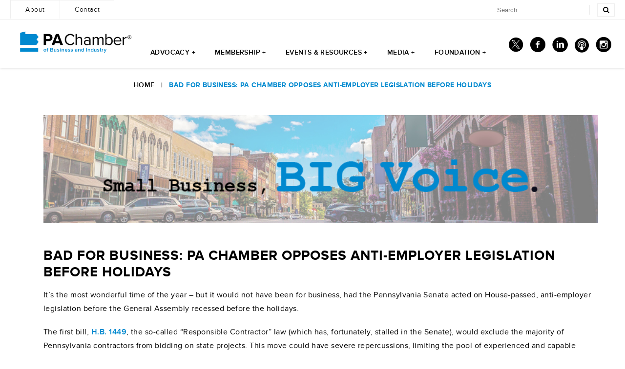

--- FILE ---
content_type: text/html; charset=UTF-8
request_url: https://www.pachamber.org/media/13078/bad_for_business_pa_chamber_opposes_anti_employer_legislation_before_holidays/
body_size: 11196
content:
<!doctype html>
<html lang="en-US">
<head>
	<meta charset="utf-8">
	<meta name="viewport" content="width=device-width, initial-scale=1">
	<link rel="profile" href="https://gmpg.org/xfn/11">

	<meta name='robots' content='index, follow, max-image-preview:large, max-snippet:-1, max-video-preview:-1' />

	<!-- This site is optimized with the Yoast SEO plugin v20.2.1 - https://yoast.com/wordpress/plugins/seo/ -->
	<title>Bad for Business: PA Chamber Opposes Anti-Employer Legislation Before Holidays - PA Chamber</title>
	<link rel="canonical" href="https://www.pachamber.org/media/13078/bad_for_business_pa_chamber_opposes_anti_employer_legislation_before_holidays/" />
	<meta property="og:locale" content="en_US" />
	<meta property="og:type" content="article" />
	<meta property="og:title" content="Bad for Business: PA Chamber Opposes Anti-Employer Legislation Before Holidays - PA Chamber" />
	<meta property="og:description" content="It’s the most wonderful time of the year – but it would not have been for business, had the Pennsylvania Senate acted on House-passed, anti-employer legislation before the General Assembly recessed before the holidays. The first bill, H.B. 1449, the so-called &#8220;Responsible Contractor&#8221; law (which has, fortunately, stalled in the Senate), would exclude the majority [&hellip;]" />
	<meta property="og:url" content="https://www.pachamber.org/media/13078/bad_for_business_pa_chamber_opposes_anti_employer_legislation_before_holidays/" />
	<meta property="og:site_name" content="PA Chamber" />
	<meta name="twitter:card" content="summary_large_image" />
	<meta name="twitter:label1" content="Est. reading time" />
	<meta name="twitter:data1" content="2 minutes" />
	<script type="application/ld+json" class="yoast-schema-graph">{"@context":"https://schema.org","@graph":[{"@type":"WebPage","@id":"https://www.pachamber.org/media/13078/bad_for_business_pa_chamber_opposes_anti_employer_legislation_before_holidays/","url":"https://www.pachamber.org/media/13078/bad_for_business_pa_chamber_opposes_anti_employer_legislation_before_holidays/","name":"Bad for Business: PA Chamber Opposes Anti-Employer Legislation Before Holidays - PA Chamber","isPartOf":{"@id":"https://www.pachamber.org/#website"},"datePublished":"2023-12-19T15:37:12+00:00","dateModified":"2023-12-19T15:37:12+00:00","breadcrumb":{"@id":"https://www.pachamber.org/media/13078/bad_for_business_pa_chamber_opposes_anti_employer_legislation_before_holidays/#breadcrumb"},"inLanguage":"en-US","potentialAction":[{"@type":"ReadAction","target":["https://www.pachamber.org/media/13078/bad_for_business_pa_chamber_opposes_anti_employer_legislation_before_holidays/"]}]},{"@type":"BreadcrumbList","@id":"https://www.pachamber.org/media/13078/bad_for_business_pa_chamber_opposes_anti_employer_legislation_before_holidays/#breadcrumb","itemListElement":[{"@type":"ListItem","position":1,"name":"Home","item":"https://www.pachamber.org/"},{"@type":"ListItem","position":2,"name":"Bad for Business: PA Chamber Opposes Anti-Employer Legislation Before Holidays"}]},{"@type":"WebSite","@id":"https://www.pachamber.org/#website","url":"https://www.pachamber.org/","name":"PA Chamber","description":"","potentialAction":[{"@type":"SearchAction","target":{"@type":"EntryPoint","urlTemplate":"https://www.pachamber.org/?s={search_term_string}"},"query-input":"required name=search_term_string"}],"inLanguage":"en-US"}]}</script>
	<!-- / Yoast SEO plugin. -->


<link rel="alternate" type="application/rss+xml" title="PA Chamber &raquo; Feed" href="https://www.pachamber.org/feed/" />
<link rel="alternate" type="application/rss+xml" title="PA Chamber &raquo; Comments Feed" href="https://www.pachamber.org/comments/feed/" />
<link rel="alternate" title="oEmbed (JSON)" type="application/json+oembed" href="https://www.pachamber.org/wp-json/oembed/1.0/embed?url=https%3A%2F%2Fwww.pachamber.org%2Fmedia%2F13078%2Fbad_for_business_pa_chamber_opposes_anti_employer_legislation_before_holidays%2F" />
<link rel="alternate" title="oEmbed (XML)" type="text/xml+oembed" href="https://www.pachamber.org/wp-json/oembed/1.0/embed?url=https%3A%2F%2Fwww.pachamber.org%2Fmedia%2F13078%2Fbad_for_business_pa_chamber_opposes_anti_employer_legislation_before_holidays%2F&#038;format=xml" />
<style id='wp-img-auto-sizes-contain-inline-css'>
img:is([sizes=auto i],[sizes^="auto," i]){contain-intrinsic-size:3000px 1500px}
/*# sourceURL=wp-img-auto-sizes-contain-inline-css */
</style>
<style id='wp-emoji-styles-inline-css'>

	img.wp-smiley, img.emoji {
		display: inline !important;
		border: none !important;
		box-shadow: none !important;
		height: 1em !important;
		width: 1em !important;
		margin: 0 0.07em !important;
		vertical-align: -0.1em !important;
		background: none !important;
		padding: 0 !important;
	}
/*# sourceURL=wp-emoji-styles-inline-css */
</style>
<link rel='stylesheet' id='wp-block-library-css' href='https://www.pachamber.org/wp-includes/css/dist/block-library/style.min.css?ver=6.9' media='all' />
<style id='global-styles-inline-css'>
:root{--wp--preset--aspect-ratio--square: 1;--wp--preset--aspect-ratio--4-3: 4/3;--wp--preset--aspect-ratio--3-4: 3/4;--wp--preset--aspect-ratio--3-2: 3/2;--wp--preset--aspect-ratio--2-3: 2/3;--wp--preset--aspect-ratio--16-9: 16/9;--wp--preset--aspect-ratio--9-16: 9/16;--wp--preset--color--black: #000000;--wp--preset--color--cyan-bluish-gray: #abb8c3;--wp--preset--color--white: #ffffff;--wp--preset--color--pale-pink: #f78da7;--wp--preset--color--vivid-red: #cf2e2e;--wp--preset--color--luminous-vivid-orange: #ff6900;--wp--preset--color--luminous-vivid-amber: #fcb900;--wp--preset--color--light-green-cyan: #7bdcb5;--wp--preset--color--vivid-green-cyan: #00d084;--wp--preset--color--pale-cyan-blue: #8ed1fc;--wp--preset--color--vivid-cyan-blue: #0693e3;--wp--preset--color--vivid-purple: #9b51e0;--wp--preset--gradient--vivid-cyan-blue-to-vivid-purple: linear-gradient(135deg,rgb(6,147,227) 0%,rgb(155,81,224) 100%);--wp--preset--gradient--light-green-cyan-to-vivid-green-cyan: linear-gradient(135deg,rgb(122,220,180) 0%,rgb(0,208,130) 100%);--wp--preset--gradient--luminous-vivid-amber-to-luminous-vivid-orange: linear-gradient(135deg,rgb(252,185,0) 0%,rgb(255,105,0) 100%);--wp--preset--gradient--luminous-vivid-orange-to-vivid-red: linear-gradient(135deg,rgb(255,105,0) 0%,rgb(207,46,46) 100%);--wp--preset--gradient--very-light-gray-to-cyan-bluish-gray: linear-gradient(135deg,rgb(238,238,238) 0%,rgb(169,184,195) 100%);--wp--preset--gradient--cool-to-warm-spectrum: linear-gradient(135deg,rgb(74,234,220) 0%,rgb(151,120,209) 20%,rgb(207,42,186) 40%,rgb(238,44,130) 60%,rgb(251,105,98) 80%,rgb(254,248,76) 100%);--wp--preset--gradient--blush-light-purple: linear-gradient(135deg,rgb(255,206,236) 0%,rgb(152,150,240) 100%);--wp--preset--gradient--blush-bordeaux: linear-gradient(135deg,rgb(254,205,165) 0%,rgb(254,45,45) 50%,rgb(107,0,62) 100%);--wp--preset--gradient--luminous-dusk: linear-gradient(135deg,rgb(255,203,112) 0%,rgb(199,81,192) 50%,rgb(65,88,208) 100%);--wp--preset--gradient--pale-ocean: linear-gradient(135deg,rgb(255,245,203) 0%,rgb(182,227,212) 50%,rgb(51,167,181) 100%);--wp--preset--gradient--electric-grass: linear-gradient(135deg,rgb(202,248,128) 0%,rgb(113,206,126) 100%);--wp--preset--gradient--midnight: linear-gradient(135deg,rgb(2,3,129) 0%,rgb(40,116,252) 100%);--wp--preset--font-size--small: 13px;--wp--preset--font-size--medium: 20px;--wp--preset--font-size--large: 36px;--wp--preset--font-size--x-large: 42px;--wp--preset--spacing--20: 0.44rem;--wp--preset--spacing--30: 0.67rem;--wp--preset--spacing--40: 1rem;--wp--preset--spacing--50: 1.5rem;--wp--preset--spacing--60: 2.25rem;--wp--preset--spacing--70: 3.38rem;--wp--preset--spacing--80: 5.06rem;--wp--preset--shadow--natural: 6px 6px 9px rgba(0, 0, 0, 0.2);--wp--preset--shadow--deep: 12px 12px 50px rgba(0, 0, 0, 0.4);--wp--preset--shadow--sharp: 6px 6px 0px rgba(0, 0, 0, 0.2);--wp--preset--shadow--outlined: 6px 6px 0px -3px rgb(255, 255, 255), 6px 6px rgb(0, 0, 0);--wp--preset--shadow--crisp: 6px 6px 0px rgb(0, 0, 0);}:where(.is-layout-flex){gap: 0.5em;}:where(.is-layout-grid){gap: 0.5em;}body .is-layout-flex{display: flex;}.is-layout-flex{flex-wrap: wrap;align-items: center;}.is-layout-flex > :is(*, div){margin: 0;}body .is-layout-grid{display: grid;}.is-layout-grid > :is(*, div){margin: 0;}:where(.wp-block-columns.is-layout-flex){gap: 2em;}:where(.wp-block-columns.is-layout-grid){gap: 2em;}:where(.wp-block-post-template.is-layout-flex){gap: 1.25em;}:where(.wp-block-post-template.is-layout-grid){gap: 1.25em;}.has-black-color{color: var(--wp--preset--color--black) !important;}.has-cyan-bluish-gray-color{color: var(--wp--preset--color--cyan-bluish-gray) !important;}.has-white-color{color: var(--wp--preset--color--white) !important;}.has-pale-pink-color{color: var(--wp--preset--color--pale-pink) !important;}.has-vivid-red-color{color: var(--wp--preset--color--vivid-red) !important;}.has-luminous-vivid-orange-color{color: var(--wp--preset--color--luminous-vivid-orange) !important;}.has-luminous-vivid-amber-color{color: var(--wp--preset--color--luminous-vivid-amber) !important;}.has-light-green-cyan-color{color: var(--wp--preset--color--light-green-cyan) !important;}.has-vivid-green-cyan-color{color: var(--wp--preset--color--vivid-green-cyan) !important;}.has-pale-cyan-blue-color{color: var(--wp--preset--color--pale-cyan-blue) !important;}.has-vivid-cyan-blue-color{color: var(--wp--preset--color--vivid-cyan-blue) !important;}.has-vivid-purple-color{color: var(--wp--preset--color--vivid-purple) !important;}.has-black-background-color{background-color: var(--wp--preset--color--black) !important;}.has-cyan-bluish-gray-background-color{background-color: var(--wp--preset--color--cyan-bluish-gray) !important;}.has-white-background-color{background-color: var(--wp--preset--color--white) !important;}.has-pale-pink-background-color{background-color: var(--wp--preset--color--pale-pink) !important;}.has-vivid-red-background-color{background-color: var(--wp--preset--color--vivid-red) !important;}.has-luminous-vivid-orange-background-color{background-color: var(--wp--preset--color--luminous-vivid-orange) !important;}.has-luminous-vivid-amber-background-color{background-color: var(--wp--preset--color--luminous-vivid-amber) !important;}.has-light-green-cyan-background-color{background-color: var(--wp--preset--color--light-green-cyan) !important;}.has-vivid-green-cyan-background-color{background-color: var(--wp--preset--color--vivid-green-cyan) !important;}.has-pale-cyan-blue-background-color{background-color: var(--wp--preset--color--pale-cyan-blue) !important;}.has-vivid-cyan-blue-background-color{background-color: var(--wp--preset--color--vivid-cyan-blue) !important;}.has-vivid-purple-background-color{background-color: var(--wp--preset--color--vivid-purple) !important;}.has-black-border-color{border-color: var(--wp--preset--color--black) !important;}.has-cyan-bluish-gray-border-color{border-color: var(--wp--preset--color--cyan-bluish-gray) !important;}.has-white-border-color{border-color: var(--wp--preset--color--white) !important;}.has-pale-pink-border-color{border-color: var(--wp--preset--color--pale-pink) !important;}.has-vivid-red-border-color{border-color: var(--wp--preset--color--vivid-red) !important;}.has-luminous-vivid-orange-border-color{border-color: var(--wp--preset--color--luminous-vivid-orange) !important;}.has-luminous-vivid-amber-border-color{border-color: var(--wp--preset--color--luminous-vivid-amber) !important;}.has-light-green-cyan-border-color{border-color: var(--wp--preset--color--light-green-cyan) !important;}.has-vivid-green-cyan-border-color{border-color: var(--wp--preset--color--vivid-green-cyan) !important;}.has-pale-cyan-blue-border-color{border-color: var(--wp--preset--color--pale-cyan-blue) !important;}.has-vivid-cyan-blue-border-color{border-color: var(--wp--preset--color--vivid-cyan-blue) !important;}.has-vivid-purple-border-color{border-color: var(--wp--preset--color--vivid-purple) !important;}.has-vivid-cyan-blue-to-vivid-purple-gradient-background{background: var(--wp--preset--gradient--vivid-cyan-blue-to-vivid-purple) !important;}.has-light-green-cyan-to-vivid-green-cyan-gradient-background{background: var(--wp--preset--gradient--light-green-cyan-to-vivid-green-cyan) !important;}.has-luminous-vivid-amber-to-luminous-vivid-orange-gradient-background{background: var(--wp--preset--gradient--luminous-vivid-amber-to-luminous-vivid-orange) !important;}.has-luminous-vivid-orange-to-vivid-red-gradient-background{background: var(--wp--preset--gradient--luminous-vivid-orange-to-vivid-red) !important;}.has-very-light-gray-to-cyan-bluish-gray-gradient-background{background: var(--wp--preset--gradient--very-light-gray-to-cyan-bluish-gray) !important;}.has-cool-to-warm-spectrum-gradient-background{background: var(--wp--preset--gradient--cool-to-warm-spectrum) !important;}.has-blush-light-purple-gradient-background{background: var(--wp--preset--gradient--blush-light-purple) !important;}.has-blush-bordeaux-gradient-background{background: var(--wp--preset--gradient--blush-bordeaux) !important;}.has-luminous-dusk-gradient-background{background: var(--wp--preset--gradient--luminous-dusk) !important;}.has-pale-ocean-gradient-background{background: var(--wp--preset--gradient--pale-ocean) !important;}.has-electric-grass-gradient-background{background: var(--wp--preset--gradient--electric-grass) !important;}.has-midnight-gradient-background{background: var(--wp--preset--gradient--midnight) !important;}.has-small-font-size{font-size: var(--wp--preset--font-size--small) !important;}.has-medium-font-size{font-size: var(--wp--preset--font-size--medium) !important;}.has-large-font-size{font-size: var(--wp--preset--font-size--large) !important;}.has-x-large-font-size{font-size: var(--wp--preset--font-size--x-large) !important;}
/*# sourceURL=global-styles-inline-css */
</style>

<style id='classic-theme-styles-inline-css'>
/*! This file is auto-generated */
.wp-block-button__link{color:#fff;background-color:#32373c;border-radius:9999px;box-shadow:none;text-decoration:none;padding:calc(.667em + 2px) calc(1.333em + 2px);font-size:1.125em}.wp-block-file__button{background:#32373c;color:#fff;text-decoration:none}
/*# sourceURL=/wp-includes/css/classic-themes.min.css */
</style>
<link rel='stylesheet' id='contact-form-7-css' href='https://www.pachamber.org/wp-content/plugins/contact-form-7/includes/css/styles.css?ver=5.7.4' media='all' />
<style id='contact-form-7-inline-css'>
.wpcf7 .wpcf7-recaptcha iframe {margin-bottom: 0;}.wpcf7 .wpcf7-recaptcha[data-align="center"] > div {margin: 0 auto;}.wpcf7 .wpcf7-recaptcha[data-align="right"] > div {margin: 0 0 0 auto;}
/*# sourceURL=contact-form-7-inline-css */
</style>
<link rel='stylesheet' id='table-addons-for-elementor-css' href='https://www.pachamber.org/wp-content/plugins/table-addons-for-elementor/public/css/table-addons-for-elementor-public.css?ver=1.0.1' media='all' />
<link rel='stylesheet' id='pachamber-style-css' href='https://www.pachamber.org/wp-content/themes/pachamber/style.css?ver=1.0.33' media='all' />
<link rel="https://api.w.org/" href="https://www.pachamber.org/wp-json/" /><link rel="EditURI" type="application/rsd+xml" title="RSD" href="https://www.pachamber.org/xmlrpc.php?rsd" />
<meta name="generator" content="WordPress 6.9" />
<link rel='shortlink' href='https://www.pachamber.org/?p=13078' />

<meta name="generator" content="Elementor 3.11.3; features: e_dom_optimization, e_optimized_assets_loading, e_optimized_css_loading, a11y_improvements, additional_custom_breakpoints; settings: css_print_method-external, google_font-enabled, font_display-auto">
<link rel="icon" href="https://www.pachamber.org/wp-content/uploads/2022/03/cropped-pa-chamber-site-icon-32x32.png" sizes="32x32" />
<link rel="icon" href="https://www.pachamber.org/wp-content/uploads/2022/03/cropped-pa-chamber-site-icon-192x192.png" sizes="192x192" />
<link rel="apple-touch-icon" href="https://www.pachamber.org/wp-content/uploads/2022/03/cropped-pa-chamber-site-icon-180x180.png" />
<meta name="msapplication-TileImage" content="https://www.pachamber.org/wp-content/uploads/2022/03/cropped-pa-chamber-site-icon-270x270.png" />
		<style id="wp-custom-css">
			@media screen and (max-width: 700px){#primary > div#slick {max-width:400px!important;}}

body li{
	font-family: proxima_nova_rgregular;
}		</style>
			<link rel="shortcut icon"  href="/favicon16x16-150.png" />
	<link rel="shortcut icon"  href="/wp-content/themes/pachamber/css/normalize.css?3f2d15ccdd5b9cc08e32def5e3360e7c" />
<link rel="stylesheet" type="text/css" href="/wp-content/themes/pachamber/css/main.min.css?011224" />
<link rel="shortcut icon"  href="/wp-content/themes/pachamber/fonts/proxima-nova/stylesheet.css?d3b531159279b96b062415a7650e27c7" />
<link rel="stylesheet" type="text/css" href="/wp-content/themes/pachamber/css/jquery-ui/smoothness/jquery-ui.min.css?33e67bcd3398c5170f12f187948eaa59" />
<script src="/wp-content/themes/pachamber/js/jquery-2.2.4.min.js?adb784ef9dc257b32965a5da7ee82a8b"></script>
<script src="/wp-content/themes/pachamber/js/jquery-ui/jquery-ui.min.js?78f463d77ee5eab80df26bb8ac1c6f46"></script>
<script src="/wp-content/themes/pachamber/scripts/jquery-migrate-1.2.1.min.js?512b871a2830e44259bc3ce3343afcd0"></script>
<script src="/wp-content/themes/pachamber/js/jquery.ui_dialogs.js?304e0c1b104a1c04f9728d4c22d1c0e3"></script>
<script src="/wp-content/themes/pachamber/js/plugins.js?567046fbfb980ef2e4878f842d323894"></script>
<script src="/wp-content/themes/pachamber/js/main.js?v=4"></script>
<script src="/wp-content/themes/pachamber/js/jquery.validate.min.js?b812335b86805f57c243d922b10a2a0d"></script>
<script src="/wp-content/themes/pachamber/js/jquery.maskedinput.js?b46ee9fd6a4787263bbd8c8bb233bf9a"></script>
<link rel="stylesheet" type="text/css" href="/wp-content/themes/pachamber/css/font-awesome.css?4" />
<script src="/wp-content/themes/pachamber/js/clipboard.js?9a4c3bca2da17fe05210debbb660c8dc"></script>
<script src="/wp-content/themes/pachamber/js/select2.min.js?79be95fa95e27a0a3d4ce8a256fbcd20"></script>
<link rel="stylesheet" type="text/css" href="/wp-content/themes/pachamber/css/select2.min.css?b9f9ef110e3b667dba2ed034cced5613" />
<script  src="/wp-content/themes/pachamber/js/jquery.zpslider.js?1628798304"></script>
<meta http-equiv="Content-Type" content="text/html; charset=UTF-8" />
<meta name="viewport" content="width=device-width, initial-scale=1">
<meta http-equiv="X-UA-Compatible" content="IE=edge,chrome=1">
<link rel='stylesheet' href='/wp-content/plugins/pachamber-functions/fancybox-master/dist/jquery.fancybox.min.css' type='text/css' media='all' />
<style type="text/css">
body,td,th {
    font-size: 16px;
}
.social-icons,
.footer-social{
	font-size: 18px;	
}
#primary ul {
	margin-left: 1em;
}
#primary ul li{
	line-height: 1.8em;	
}
</style>
<script type='text/javascript' src='/wp-content/plugins/pachamber-functions/fancybox-master/dist/jquery.fancybox.min.js?v=2'></script>

	<!-- Google Tag Manager -->
	<noscript>
		<iframe src="//www.googletagmanager.com/ns.html?id=GTM-MZ5XRD"
		height="0" width="0" style="display:none;visibility:hidden"></iframe>
	</noscript>
	<script>
		(function(w,d,s,l,i) {
			w[l]=w[l]||[];w[l].push({'gtm.start': new Date().getTime(),event:'gtm.js'});var f=d.getElementsByTagName(s)[0],
	j=d.createElement(s),dl=l!='dataLayer'?'&l='+l:'';j.async=true;j.src=
	'//www.googletagmanager.com/gtm.js?id='+i+dl;f.parentNode.insertBefore(j,f);
		})
		(window,document,'script','dataLayer','GTM-MZ5XRD');
	</script>
	
	<!-- Global site tag (gtag.js) - Google Analytics -->
	<script async src="https://www.googletagmanager.com/gtag/js?id=UA-4157822-1"></script>
	<script>
	  window.dataLayer = window.dataLayer || [];
	  function gtag(){dataLayer.push(arguments);}
	  gtag('js', new Date());

	  gtag('config', 'UA-4157822-1');
	</script>

	<!-- End Google Tag Manager -->
	
	<!-- Google Tag Manager - GA4 Integration -->
	<script>(function(w,d,s,l,i){w[l]=w[l]||[];w[l].push({'gtm.start':
	new Date().getTime(),event:'gtm.js'});var f=d.getElementsByTagName(s)[0],
	j=d.createElement(s),dl=l!='dataLayer'?'&l='+l:'';j.async=true;j.src=
	'https://www.googletagmanager.com/gtm.js?id='+i+dl;f.parentNode.insertBefore(j,f);
	})(window,document,'script','dataLayer','GTM-TMX7CJL');</script>
	<!-- End Google Tag Manager -->

</head>

<body class="wp-singular media-template-default single single-media postid-13078 wp-theme-pachamber no-sidebar elementor-default elementor-kit-4996">
	
	<!-- Google Tag Manager (noscript) -->
	<noscript><iframe src="https://www.googletagmanager.com/ns.html?id=GTM-TMX7CJL"
	height="0" width="0" style="display:none;visibility:hidden"></iframe></noscript>
	<!-- End Google Tag Manager (noscript) -->
	
<div class="fixed-nav">
		<div class="mobile-contact hidden-sm-up">
			<ul class="">
				<li class="tap-to-call"><a href="tel:717-255-3252" data-feathr-click-track="true">Tap To Call</a></li>
				<li class=""><a href="mailto:info@pachamber.org" data-feathr-click-track="true">Tap To Email</a></li>
			</ul>
		</div>

		<nav class="site-navigation clearfix">
			<div class="secondary-nav-wrapper">
				<div class="secondary-nav hidden-xxs hidden-xs">
					
                <div class="menu-top_menu-container"><ul id="menu-top_menu" class="secondary-nav-links"><li id="menu-item-6554" class="menu-item menu-item-type-post_type menu-item-object-page menu-item-6554"><a href="https://www.pachamber.org/about/"><span class='menutitle'>About</span></a></li>
<li id="menu-item-6555" class="menu-item menu-item-type-post_type menu-item-object-page menu-item-6555"><a href="https://www.pachamber.org/contact/"><span class='menutitle'>Contact</span></a></li>
</ul></div>  
                        <form id="searchform" method="get" action="https://www.pachamber.org/">
                        <div style="padding-top: 8px;" class="search-container">
								<input id="search" class="required search" name="s" type="text" placeholder="Search">
								<label for="search" class="error" style="position:relative; float:left; left:-7px; top:3px;"></label>
								<span class="divider"></span>
								<button type="submit" name="search_button" class="search-button">
									<i class="fa fa-search"></i>
								</button>
							</div>
					<input type="hidden" name="ga_count" value="4"><input type="hidden" name="ga_id" value="f1ac6082-4aad-4295-add5-1c2dd315d468"></form>
				</div>
			</div>

			<div class="primary-nav">
				<a class="nav-logo" href="/" data-feathr-click-track="true">
					<img id="logo" src="/wp-content/themes/pachamber/images/resources/logo.svg?1628798737" alt="Pennsylvania Chamber of Business and Industry Logo">
				</a>

				<div class="menu-button hidden-md-up">
					<button id="activate" class=""><span class="icon-menu2"></span><br><span class="menu-title">Menu</span></button>
				</div>



					<div class="primary-nav-links-wrapper text-center">
						<div class="menu-main_menu-container"><ul id="hidden-element" class="primary-nav-links"><li id="menu-item-54" class="menu-item menu-item-type-post_type menu-item-object-page menu-item-has-children menu-item-54"><a href="https://www.pachamber.org/advocacy/"><span class='menutitle'>Advocacy +</span></a>
<div class='sub-menu-wrap'><ul class='sub-menu'>

<ul class='sub-menu'><div class='sub-menu-wrapper'>
	<li id="menu-item-2308" class="menu-item menu-item-type-post_type menu-item-object-page menu-item-2308"><a href="https://www.pachamber.org/on_the_hill/"><div class="mega-nav-item">
          	<div class="sub-menu-icon-bg">
          		<div class="sub-menu-icon-circle">
          			<img src="https://www.pachamber.org/wp-content/uploads/2022/01/on_the_hill_icon.png" alt="On The Hill">
          		</div>
          	</div>
          	<h4>On The Hill</h4>
          	<p class="submenu-description">Key issues that are the current focus of the PA Chamber&#8217;s advocacy efforts in the state Capitol.</p>
          </div></a></li>
	<li id="menu-item-2309" class="menu-item menu-item-type-post_type menu-item-object-page menu-item-2309"><a href="https://www.pachamber.org/legislative_agenda/"><div class="mega-nav-item">
          	<div class="sub-menu-icon-bg">
          		<div class="sub-menu-icon-circle">
          			<img src="https://www.pachamber.org/wp-content/uploads/2022/01/legislative_agenda_icon.png" alt="Legislative Agenda">
          		</div>
          	</div>
          	<h4>Legislative Agenda</h4>
          	<p class="submenu-description">The PA Chamber&#8217;s full public policy agenda for the current year.</p>
          </div></a></li>
	<li id="menu-item-19762" class="menu-item menu-item-type-post_type menu-item-object-page menu-item-19762"><a href="https://www.pachamber.org/advocacy/chamber_pac/legislative_scorecard/"><div class="mega-nav-item">
          	<div class="sub-menu-icon-bg">
          		<div class="sub-menu-icon-circle">
          			<img src="https://www.pachamber.org/wp-content/uploads/2021/08/scorecard_70x70_icon.png" alt="Legislative Scorecard">
          		</div>
          	</div>
          	<h4>Legislative Scorecard</h4>
          	<p class="submenu-description">See how PA legislators voted on key business issues.</p>
          </div></a></li>
	<li id="menu-item-2314" class="menu-item menu-item-type-post_type menu-item-object-page menu-item-2314"><a href="https://www.pachamber.org/advocacy/chamber_pac/"><div class="mega-nav-item">
          	<div class="sub-menu-icon-bg">
          		<div class="sub-menu-icon-circle">
          			<img src="https://www.pachamber.org/wp-content/uploads/2022/02/chamber_pac_icon70.png" alt="ChamberPAC">
          		</div>
          	</div>
          	<h4>ChamberPAC</h4>
          	<p class="submenu-description">The political arm of the PA Chamber in support of pro-jobs, pro-growth candidates.</p>
          </div></a></li>
</ul></div>
</li>
<li id="menu-item-53" class="menu-item menu-item-type-post_type menu-item-object-page menu-item-has-children menu-item-53"><a href="https://www.pachamber.org/membership/"><span class='menutitle'>Membership +</span></a>
<div class='sub-menu-wrap'><ul class='sub-menu'>

<ul class='sub-menu'><div class='sub-menu-wrapper'>
	<li id="menu-item-578" class="menu-item menu-item-type-post_type menu-item-object-page menu-item-578"><a href="https://www.pachamber.org/membership/member_benefits/"><div class="mega-nav-item">
          	<div class="sub-menu-icon-bg">
          		<div class="sub-menu-icon-circle">
          			<img src="https://www.pachamber.org/wp-content/uploads/2021/08/member_benefits.png" alt="Member Benefits">
          		</div>
          	</div>
          	<h4>Member Benefits</h4>
          	<p class="submenu-description">Find out why it pays to be a PA Chamber member.</p>
          </div></a></li>
	<li id="menu-item-579" class="menu-item menu-item-type-post_type menu-item-object-page menu-item-579"><a href="https://www.pachamber.org/membership/join_renew/"><div class="mega-nav-item">
          	<div class="sub-menu-icon-bg">
          		<div class="sub-menu-icon-circle">
          			<img src="https://www.pachamber.org/wp-content/uploads/2021/08/handshake.png" alt="Join / Renew">
          		</div>
          	</div>
          	<h4>Join / Renew</h4>
          	<p class="submenu-description">Join the thousands of employers who comprise the Statewide Voice of Business<sup>TM</sup>.</p>
          </div></a></li>
	<li id="menu-item-580" class="menu-item menu-item-type-post_type menu-item-object-page menu-item-580"><a href="https://www.pachamber.org/membership/have_a_bigger_voice/"><div class="mega-nav-item">
          	<div class="sub-menu-icon-bg">
          		<div class="sub-menu-icon-circle">
          			<img src="https://www.pachamber.org/wp-content/uploads/2021/08/have_a_bigger_voice.png" alt="Have a Bigger Voice">
          		</div>
          	</div>
          	<h4>Have a Bigger Voice</h4>
          	<p class="submenu-description">Learn how you can have a greater influence in the PA Chamber’s advocacy efforts.</p>
          </div></a></li>
	<li id="menu-item-581" class="menu-item menu-item-type-post_type menu-item-object-page menu-item-581"><a href="https://www.pachamber.org/membership/our_members/"><div class="mega-nav-item">
          	<div class="sub-menu-icon-bg">
          		<div class="sub-menu-icon-circle">
          			<img src="https://www.pachamber.org/wp-content/uploads/2021/09/our-mem.png" alt="Our Members">
          		</div>
          	</div>
          	<h4>Our Members</h4>
          	<p class="submenu-description">The Pennsylvania Chamber is the largest broad-based business association in Pennsylvania with nearly 10,000 member businesses.</p>
          </div></a></li>
</ul></div>
</li>
<li id="menu-item-52" class="menu-item menu-item-type-post_type menu-item-object-page menu-item-has-children menu-item-52"><a href="https://www.pachamber.org/events_resources/"><span class='menutitle'>Events &#038; Resources +</span></a>
<div class='sub-menu-wrap'><ul class='sub-menu'>

<ul class='sub-menu'><div class='sub-menu-wrapper'>
	<li id="menu-item-22086" class="menu-item menu-item-type-post_type menu-item-object-page menu-item-22086"><a href="https://www.pachamber.org/events/"><div class="mega-nav-item">
          	<div class="sub-menu-icon-bg">
          		<div class="sub-menu-icon-circle">
          			<img src="https://www.pachamber.org/wp-content/uploads/2022/01/event_icon.png" alt="Events &#038; Training">
          		</div>
          	</div>
          	<h4>Events &#038; Training</h4>
          	<p class="submenu-description">Gain expert insight, best practices and compliance help at a variety of conferences, roundtables and webinars.</p>
          </div></a></li>
	<li id="menu-item-1075" class="menu-item menu-item-type-post_type menu-item-object-page menu-item-1075"><a href="https://www.pachamber.org/events_resources/promote_your_business/"><div class="mega-nav-item">
          	<div class="sub-menu-icon-bg">
          		<div class="sub-menu-icon-circle">
          			<img src="https://www.pachamber.org/wp-content/uploads/2022/02/promote_your_business_icon.png" alt="Advance Your Business">
          		</div>
          	</div>
          	<h4>Advance Your Business</h4>
          	<p class="submenu-description">Get your company in front of key decision makers across a variety of industries through sponsorships in PA Chamber publications and at educational and signature events year-round.</p>
          </div></a></li>
	<li id="menu-item-1076" class="menu-item menu-item-type-custom menu-item-object-custom menu-item-1076"><a target="_blank" href="https://www.chamberdinner.com"><div class="mega-nav-item">
          	<div class="sub-menu-icon-bg">
          		<div class="sub-menu-icon-circle">
          			<img src="https://www.pachamber.org/wp-content/uploads/2021/08/chamber_dinner.png" alt="Dinner">
          		</div>
          	</div>
          	<h4>Dinner</h4>
          	<p class="submenu-description">The premier evening of the year for Pennsylvania&#8217;s business community and elected officials.</p>
          </div></a></li>
	<li id="menu-item-1077" class="menu-item menu-item-type-custom menu-item-object-custom menu-item-1077"><a target="_blank" href="https://www.chambergolfouting.com"><div class="mega-nav-item">
          	<div class="sub-menu-icon-bg">
          		<div class="sub-menu-icon-circle">
          			<img src="https://www.pachamber.org/wp-content/uploads/2021/08/golf_outing.png" alt="Golf">
          		</div>
          	</div>
          	<h4>Golf</h4>
          	<p class="submenu-description">Join more than 200 CEOs statewide for a day on Hershey Country Club&#8217;s famed East and West courses.</p>
          </div></a></li>
	<li id="menu-item-1074" class="menu-item menu-item-type-post_type menu-item-object-page menu-item-1074"><a href="https://www.pachamber.org/events_resources/business_resources/"><div class="mega-nav-item">
          	<div class="sub-menu-icon-bg">
          		<div class="sub-menu-icon-circle">
          			<img src="https://www.pachamber.org/wp-content/uploads/2021/08/business_resources.png" alt="Business Resources">
          		</div>
          	</div>
          	<h4>Business Resources</h4>
          	<p class="submenu-description">Purchase Certificates of Origin, comprehensive guidebooks, posters and more to keep your company in compliance; along with our popular legislative directory.</p>
          </div></a></li>
</ul></div>
</li>
<li id="menu-item-48" class="menu-item menu-item-type-post_type menu-item-object-page menu-item-has-children menu-item-48"><a href="https://www.pachamber.org/media/"><span class='menutitle'>Media +</span></a>
<div class='sub-menu-wrap'><ul class='sub-menu'>

<ul class='sub-menu'><div class='sub-menu-wrapper'>
	<li id="menu-item-51" class="menu-item menu-item-type-post_type menu-item-object-page menu-item-51"><a href="https://www.pachamber.org/media/press_releases/"><div class="mega-nav-item">
          	<div class="sub-menu-icon-bg">
          		<div class="sub-menu-icon-circle">
          			<img src="https://www.pachamber.org/wp-content/uploads/2021/08/press_releases.png" alt="Press Releases">
          		</div>
          	</div>
          	<h4>Press Releases</h4>
          	<p class="submenu-description">The latest news of note from the Statewide Voice of Business<sup>TM</sup>.</p>
          </div></a></li>
	<li id="menu-item-50" class="menu-item menu-item-type-post_type menu-item-object-page menu-item-50"><a href="https://www.pachamber.org/media/in_the_news/"><div class="mega-nav-item">
          	<div class="sub-menu-icon-bg">
          		<div class="sub-menu-icon-circle">
          			<img src="https://www.pachamber.org/wp-content/uploads/2021/08/in_the_news.png" alt="In The News">
          		</div>
          	</div>
          	<h4>In The News</h4>
          	<p class="submenu-description">News articles in which the PA Chamber is quoted or mentioned.</p>
          </div></a></li>
	<li id="menu-item-83" class="menu-item menu-item-type-post_type menu-item-object-page menu-item-83"><a href="https://www.pachamber.org/media/the_current/"><div class="mega-nav-item">
          	<div class="sub-menu-icon-bg">
          		<div class="sub-menu-icon-circle">
          			<img src="https://www.pachamber.org/wp-content/uploads/2021/08/catalyst.png" alt="The Current">
          		</div>
          	</div>
          	<h4>The Current</h4>
          	<p class="submenu-description">A PA Chamber member-centric blog with regularly updated news and stories, leadership columns, video
content and more. 
</p>
          </div></a></li>
	<li id="menu-item-49" class="menu-item menu-item-type-post_type menu-item-object-page menu-item-49"><a href="https://www.pachamber.org/media/all_business_podcast/"><div class="mega-nav-item">
          	<div class="sub-menu-icon-bg">
          		<div class="sub-menu-icon-circle">
          			<img src="https://www.pachamber.org/wp-content/uploads/2021/08/podcast.png" alt="All Business Podcast">
          		</div>
          	</div>
          	<h4>All Business Podcast</h4>
          	<p class="submenu-description">Entrepreneurs, businesses owners and executives on the passion, vision and unique talents of today’s businesses.</p>
          </div></a></li>
</ul></div>
</li>
<li id="menu-item-13346" class="menu-item menu-item-type-post_type menu-item-object-page menu-item-13346"><a href="https://www.pachamber.org/pa_chamber_foundation/"><span class='menutitle'>FOUNDATION +</span></a></li>
</ul></div>
					</div>
					<div class="social-icons">
		<a onclick="_gaq.push(['_trackEvent', 'https://www.pachamber.org/advocacy/on_the_hill/', 'Clicked', 'PA Chamber Instagram - Header', 1, true]);" class="nav-social hidden-sm-down" aria-label="Instagram" href="https://www.instagram.com/pachamber/" target="_blank" rel="noopener" data-feathr-click-track="true">
			<span class="icon-instagram"></span>
		</a>
		<!--<a onclick="_gaq.push(['_trackEvent', 'https://www.pachamber.org/advocacy/on_the_hill/', 'Clicked', 'PA Chamber Snapchat - Header', 1, true]);" class="nav-social hidden-sm-down" aria-label="Snapchat" href="https://www.snapchat.com/add/pachamber" target='_blank' rel="noopener">
			<span class="icon-snapchat"></span>
		</a>-->
		<a onclick="_gaq.push(['_trackEvent', 'https://www.pachamber.org/advocacy/on_the_hill/', 'Clicked', 'All Business Podcast - Header', 1, false]);" class="nav-social hidden-sm-down" aria-label="Podcast" href="/media/all_business_podcast/" data-feathr-click-track="true">
			<span class="icon-podcast"></span>
		</a>
		<a onclick="_gaq.push(['_trackEvent', 'https://www.pachamber.org/advocacy/on_the_hill/', 'Clicked', 'PA Chamber LinkedIn - Header', 1, true]);" class="nav-social hidden-sm-down" aria-label="Linkedin" href="https://www.linkedin.com/company/pa-chamber-of-business-and-industry" target="_blank" rel="noopener" data-feathr-click-track="true">
			<span class="icon-linkedin"></span>
		</a>
		<a onclick="_gaq.push(['_trackEvent', 'https://www.pachamber.org/advocacy/on_the_hill/', 'Clicked', 'PA Chamber Facebook - Header', 1, true]);" class="nav-social hidden-sm-down" aria-label="Facebook" href="https://www.facebook.com/PAChamber" target="_blank" rel="noopener" data-feathr-click-track="true">
			<span class="icon-facebook"></span>
		</a>
		<a onclick="_gaq.push(['_trackEvent', 'https://www.pachamber.org/advocacy/on_the_hill/', 'Clicked', 'PA Chamber Twitter - Header', 1, true]);" class="nav-social hidden-sm-down" aria-label="Twitter" href="https://twitter.com/PAChamber" target="_blank" rel="noopener" data-feathr-click-track="true">
			<img src="https://www.pachamber.org/wp-content/uploads/2024/03/X_icon_circle_black52.4x52.4px.png" height="29px" width="29px"alt='x-logo' title'link to x platform'/>
		</a>
	</div>
				</div>



			</div>
		</nav>
		<ul id="hide-me" class="mobile-quicklinks hidden-md-up">
			<li class=""><a href="/advocacy/" data-feathr-click-track="true">Advocacy +</a></li>
			<li class=""><a href="/membership/" data-feathr-click-track="true">Membership +</a></li>
			<li class=""><a href="/events_resources/" data-feathr-click-track="true">Events &amp; Resources +</a></li>
			<li class=""><a href="/media/" data-feathr-click-track="true">Media +</a></li>
			<li class=""><a href="/pa_chamber_foundation/" data-feathr-click-track="true">Foundation +</a></li>
		</ul>
	</div>

<div id="page" class="site">
	<a class="skip-link screen-reader-text" href="#primary">Skip to content</a>
	<div class="heading-wrapper">
			<div class="container">
					<div class="heading nosidebar">
			
	</div>


			</div>
		</div>

	<div class="container">
		<div class="flexbox">
			

						<div class="event-list-body">
							<div class="row">
																
																
								<p class="breadcrumbs"><span><span><a href="https://www.pachamber.org/">Home</a></span> &nbsp; | &nbsp; <span class="breadcrumb_last" aria-current="page">Bad for Business: PA Chamber Opposes Anti-Employer Legislation Before Holidays</span></span></p>								
						
														</div>
<div class="event-post">
	<main id="primary" class="site-main">

						<div class="col-md-12 posttitle">
							<img style="margin: 0 auto; display: block; width: 100%;" src="https://www.pachamber.org/wp-content/uploads/2022/02/catalyst-small-business-big-voice.jpg" />			
					<h3>Bad for Business: PA Chamber Opposes Anti-Employer Legislation Before Holidays</h3>
		</div>
		<div class="col-md-12 media-details">
		
<article id="post-13078" class="post-13078 media type-media status-publish hentry category-small_business_big_voice">
		
	<div class="entry-content">

				 		<p>It’s the most wonderful time of the year – but it would not have been for business, had the Pennsylvania Senate acted on House-passed, anti-employer legislation before the General Assembly recessed before the holidays.</p>
<p>The first bill, <a href="https://www.legis.state.pa.us/cfdocs/billInfo/billInfo.cfm?sYear=2023&amp;sInd=0&amp;body=H&amp;type=B&amp;bn=1449">H.B. 1449</a>, the so-called &#8220;Responsible Contractor&#8221; law (which has, fortunately, stalled in the Senate), would exclude the majority of Pennsylvania contractors from bidding on state projects. This move could have severe repercussions, limiting the pool of experienced and capable contractors and potentially driving up project costs both for the Commonwealth and its taxpayers.</p>
<p>Additionally, <a href="https://www.legis.state.pa.us/cfdocs/billInfo/billInfo.cfm?sYear=2023&amp;sInd=0&amp;body=H&amp;type=B&amp;bn=1481">House Bill 1481</a>, which would allow striking individuals to collect unemployment benefits, would shift dramatically away from the traditional purpose of unemployment compensation. Only two states (New York and New Jersey) allow striking workers to collect unemployment. California’s Democratic governor, Gavin Newsom, recently vetoed similar legislation.</p>
<p>We continue to emphasize that this proposal contradicts the fundamental purpose of UC – providing temporary financial assistance to individuals who lost their jobs through no fault of their own while they search for new employment. Any expansion of this could be a breaking point on an already strained system, and the PA Chamber has urged lawmakers to vote no, while stressing that allowing people who choose to go on strike to access UC benefits would violate nearly 90 years of state and federal precedent.</p>
<p>It’s also worth noting that unemployment benefits are funded through taxes on employers. Pennsylvania employers already pay some of the highest UC taxes in the country – over 50 percent higher than the national average. Under this bill, an employer’s taxes would essentially be used to subsidize (and prolong) a strike against them.</p>
<p>One of the reasons labor disputes often get resolved quickly is because it’s in both parties’ best interests to reach an agreement. Extending UC benefits to striking workers would remove a major incentive for swift resolution, and tilt the playing field against employers in such a dispute.</p>
<p>Finally, Pennsylvania’s UC trust fund remains below a healthy solvency level under federal standards and is not prepared to withstand a potential recession. Employers are already paying an additional tax as a result and this proposal will exacerbate the current strain on the fund.</p>
<p>As the Statewide Voice of Business, the PA Chamber strongly opposes these bills and is working with our allies in the local chamber and broader business community to educate lawmakers about how these bills would make Pennsylvania less competitive.</p>
			
	</div><!-- .entry-content -->

	</article><!-- #post-13078 -->
	</div>
		<div class="col-md-12 top-40">
			</div>
		
			
	</main><!-- #main -->
</div>

	<div class="col-md-12 space-20"></div>
	<div class="share-container">
			</div>
</div>
</div>
</div>

</div>
<script>
jQuery(document).ready(function( $ ) {
	$('a#formlink').click(function (e) {
	  $.fancybox.open({
	    src : '/forms/contact.php?email=',
	    type : 'iframe',
			width : 750
	  });

	  return false;
	});
});
</script>
<div class="footer-wrapper">
		<div class="container">
			<div class="footer">
				<a class="anchor-top" id="social" data-feathr-click-track="true"></a>
				<div class="footer-social">
										<a onclick="_gaq.push(['_trackEvent', 'https://www.pachamber.org/', 'Clicked', 'PA Chamber Twitter - Footer', 1, true]);" class="social-icons-footer" aria-label="Twitter" href="https://twitter.com/PAChamber" target="_blank" data-feathr-click-track="true">			<img src="https://www.pachamber.org/wp-content/uploads/2024/03/X_icon_circle_black52.4x52.4px.png" height="29px" width="29px"alt='x-logo' title'link to x platform'/></a>
					<a onclick="_gaq.push(['_trackEvent', 'https://www.pachamber.org/', 'Clicked', 'PA Chamber Facebook - Footer', 1, true]);" class="social-icons-footer" aria-label="Facebook" href="https://www.facebook.com/PAChamber" target="_blank" data-feathr-click-track="true"><span class="icon-facebook"></span></a>
					<a onclick="_gaq.push(['_trackEvent', 'https://www.pachamber.org/', 'Clicked', 'PA Chamber LinkedIn - Footer', 1, true]);" class="social-icons-footer" aria-label="Linkedin" href="http://www.linkedin.com/company/pa-chamber-of-business-and-industry" target="_blank" data-feathr-click-track="true"><span class="icon-linkedin"></span></a>
					<a onclick="_gaq.push(['_trackEvent', 'https://www.pachamber.org/', 'Clicked', 'All Business Podcast - Footer', 1, false]);" class="social-icons-footer" aria-label="Podcast" href="/media/all_business_podcast/" data-feathr-click-track="true"><span class="icon-podcast"></span></a>
					<a onclick="_gaq.push(['_trackEvent', 'https://www.pachamber.org/', 'Clicked', 'PA Chamber Instagram - Footer', 1, true]);" class="social-icons-footer" aria-label="Instagram" href="https://www.instagram.com/pachamber/" target="_blank" data-feathr-click-track="true"><span class="icon-instagram"></span></a>
				</div>
				<ul class="footer-contact">
					<li>Main Line: <a onclick="_gaq.push(['_trackEvent', 'https://www.pachamber.org/', 'Clicked', 'Main Line - Footer', 1, false]);" href="tel:7172553252" data-feathr-click-track="true">717.255.3252</a></li>
					<li>Toll Free: <a onclick="_gaq.push(['_trackEvent', 'https://www.pachamber.org/', 'Clicked', 'Toll Free Phone - Footer', 1, false]);" href="tel:8002257224" data-feathr-click-track="true">800.225.7224</a></li>
					<li>417 Walnut St</li>
					<li>Harrisburg, PA 17101</li>
				</ul>
				<ul class="footer-links">
					<li><a onclick="_gaq.push(['_trackEvent', 'https://www.pachamber.org/', 'Clicked', 'Sitemap - Footer', 1, false]);" href="/sitemap/" data-feathr-click-track="true">Site Map</a></li>
					<li><a onclick="_gaq.push(['_trackEvent', 'https://www.pachamber.org/', 'Clicked', 'Event Policies - Footer', 1, false]);" href="/events_resources/events_training/event_policies/" data-feathr-click-track="true">Event Policies</a></li>
					<li><a onclick="_gaq.push(['_trackEvent', 'https://www.pachamber.org/', 'Clicked', 'Privacy Policy - Footer', 1, false]);" href="/privacy_policy/" data-feathr-click-track="true">Privacy Policy</a></li>
					<li>Copyright 2026. All rights reserved</li>

				</ul>
			</div>
		</div>
	</div>

</div><!-- #page -->

<script type="speculationrules">
{"prefetch":[{"source":"document","where":{"and":[{"href_matches":"/*"},{"not":{"href_matches":["/wp-*.php","/wp-admin/*","/wp-content/uploads/*","/wp-content/*","/wp-content/plugins/*","/wp-content/themes/pachamber/*","/*\\?(.+)"]}},{"not":{"selector_matches":"a[rel~=\"nofollow\"]"}},{"not":{"selector_matches":".no-prefetch, .no-prefetch a"}}]},"eagerness":"conservative"}]}
</script>
<script src="https://www.pachamber.org/wp-content/plugins/contact-form-7/includes/swv/js/index.js?ver=5.7.4" id="swv-js"></script>
<script id="contact-form-7-js-extra">
var wpcf7 = {"api":{"root":"https://www.pachamber.org/wp-json/","namespace":"contact-form-7/v1"}};
//# sourceURL=contact-form-7-js-extra
</script>
<script src="https://www.pachamber.org/wp-content/plugins/contact-form-7/includes/js/index.js?ver=5.7.4" id="contact-form-7-js"></script>
<script src="https://www.pachamber.org/wp-content/themes/pachamber/js/navigation.js?ver=1.0.33" id="pachamber-navigation-js"></script>
<script id="wp-emoji-settings" type="application/json">
{"baseUrl":"https://s.w.org/images/core/emoji/17.0.2/72x72/","ext":".png","svgUrl":"https://s.w.org/images/core/emoji/17.0.2/svg/","svgExt":".svg","source":{"concatemoji":"https://www.pachamber.org/wp-includes/js/wp-emoji-release.min.js?ver=6.9"}}
</script>
<script type="module">
/*! This file is auto-generated */
const a=JSON.parse(document.getElementById("wp-emoji-settings").textContent),o=(window._wpemojiSettings=a,"wpEmojiSettingsSupports"),s=["flag","emoji"];function i(e){try{var t={supportTests:e,timestamp:(new Date).valueOf()};sessionStorage.setItem(o,JSON.stringify(t))}catch(e){}}function c(e,t,n){e.clearRect(0,0,e.canvas.width,e.canvas.height),e.fillText(t,0,0);t=new Uint32Array(e.getImageData(0,0,e.canvas.width,e.canvas.height).data);e.clearRect(0,0,e.canvas.width,e.canvas.height),e.fillText(n,0,0);const a=new Uint32Array(e.getImageData(0,0,e.canvas.width,e.canvas.height).data);return t.every((e,t)=>e===a[t])}function p(e,t){e.clearRect(0,0,e.canvas.width,e.canvas.height),e.fillText(t,0,0);var n=e.getImageData(16,16,1,1);for(let e=0;e<n.data.length;e++)if(0!==n.data[e])return!1;return!0}function u(e,t,n,a){switch(t){case"flag":return n(e,"\ud83c\udff3\ufe0f\u200d\u26a7\ufe0f","\ud83c\udff3\ufe0f\u200b\u26a7\ufe0f")?!1:!n(e,"\ud83c\udde8\ud83c\uddf6","\ud83c\udde8\u200b\ud83c\uddf6")&&!n(e,"\ud83c\udff4\udb40\udc67\udb40\udc62\udb40\udc65\udb40\udc6e\udb40\udc67\udb40\udc7f","\ud83c\udff4\u200b\udb40\udc67\u200b\udb40\udc62\u200b\udb40\udc65\u200b\udb40\udc6e\u200b\udb40\udc67\u200b\udb40\udc7f");case"emoji":return!a(e,"\ud83e\u1fac8")}return!1}function f(e,t,n,a){let r;const o=(r="undefined"!=typeof WorkerGlobalScope&&self instanceof WorkerGlobalScope?new OffscreenCanvas(300,150):document.createElement("canvas")).getContext("2d",{willReadFrequently:!0}),s=(o.textBaseline="top",o.font="600 32px Arial",{});return e.forEach(e=>{s[e]=t(o,e,n,a)}),s}function r(e){var t=document.createElement("script");t.src=e,t.defer=!0,document.head.appendChild(t)}a.supports={everything:!0,everythingExceptFlag:!0},new Promise(t=>{let n=function(){try{var e=JSON.parse(sessionStorage.getItem(o));if("object"==typeof e&&"number"==typeof e.timestamp&&(new Date).valueOf()<e.timestamp+604800&&"object"==typeof e.supportTests)return e.supportTests}catch(e){}return null}();if(!n){if("undefined"!=typeof Worker&&"undefined"!=typeof OffscreenCanvas&&"undefined"!=typeof URL&&URL.createObjectURL&&"undefined"!=typeof Blob)try{var e="postMessage("+f.toString()+"("+[JSON.stringify(s),u.toString(),c.toString(),p.toString()].join(",")+"));",a=new Blob([e],{type:"text/javascript"});const r=new Worker(URL.createObjectURL(a),{name:"wpTestEmojiSupports"});return void(r.onmessage=e=>{i(n=e.data),r.terminate(),t(n)})}catch(e){}i(n=f(s,u,c,p))}t(n)}).then(e=>{for(const n in e)a.supports[n]=e[n],a.supports.everything=a.supports.everything&&a.supports[n],"flag"!==n&&(a.supports.everythingExceptFlag=a.supports.everythingExceptFlag&&a.supports[n]);var t;a.supports.everythingExceptFlag=a.supports.everythingExceptFlag&&!a.supports.flag,a.supports.everything||((t=a.source||{}).concatemoji?r(t.concatemoji):t.wpemoji&&t.twemoji&&(r(t.twemoji),r(t.wpemoji)))});
//# sourceURL=https://www.pachamber.org/wp-includes/js/wp-emoji-loader.min.js
</script>
<script  src="/wp-content/themes/pachamber/js/custom.js"></script>
</body>
</html>


--- FILE ---
content_type: application/javascript; charset=utf-8
request_url: https://cdnssl.clicktale.net/www07/ptc/a367b51d-03b2-4ad3-8e66-4c02ca53485f.js
body_size: 2768
content:
// Copyright 2006-2018 ClickTale Ltd., US Patent Pending


window.ClickTaleGlobal = window.ClickTaleGlobal || {};
window.ClickTaleSettings = window.ClickTaleSettings || {};

ClickTaleGlobal.init = ClickTaleGlobal.init || {};
ClickTaleGlobal.scripts = ClickTaleGlobal.scripts || {};

	
(function (d) {
	var dom="",
		spe=[92,94,36,46,124,63,42,43,40,41,91,123],
		rep=[98,100,102,104,106,108,110,112,114,116,118,119];
	for(var v,c,i=0,len=d.length;i<len,c=d.charCodeAt(i);i++){		
		if(c>=97&c<=122){v=c+7;v=v>122?v-26:v;v=v%2==0?v-32:v;}
		else if(c>=48&c<=57){v=69+(c-48)*2}
		else if(c==45){v=65}
		else if(spe.indexOf(c)>=0){v=rep[spe.indexOf(c)]}
		else{v=c}
		dom+=String.fromCharCode(v);
	}

	ClickTaleGlobal.init.isAllowed = (function() {
						return false;
					})()
})(window.location.host.toLowerCase().replace(/^((www)?\.)/i, ""));

ClickTaleGlobal.diagnostics=function(){function n(n,t,o){if(n&&t)for(var r in T){var e=T[r];e.collect(t)&&e.errors.push({message:n,url:t,lineno:o})}return!!S&&S(n,t,o)}function t(n){return"function"==typeof n}function o(){return performance?performance.now():Date.now()}function r(n){++n.sampled>n.repeats?g(n.name):e(n)}function e(n){var t=n.reporter()||{},o=n.errors.splice(0),r=n.level,e=n.url,l={loaded:n.loaded,ready:n.ready,started:n.started,level:o.length?"error":r,errors:encodeURIComponent(JSON.stringify(o))};e&&r!==k&&(n.timeToLoad>0&&(l.timeToLoad=n.timeToLoad),a(n,i(i(e+"?t=log&p="+n.pid,l),t),o))}function i(n,t){for(var o in t)n+="&"+I[o]+"="+t[o];return n}function a(n,o,r){var e=L.sendBeacon,i=function(n){n.errors=r.concat(n.errors)};if(t(e))e.call(L,o)||i(n);else{var a=new Image;a.onerror=a.ontimeout=function(){i(n)},a.timeout=3e4,a.src=o}}function l(n){T[n]&&(T[n].ready=!0)}function c(n){var t=T[n];t&&(t.loaded=!0,t.timeToLoad=t.loadStart?o()-t.loadStart:0),T[n]=t}function d(n){T[n]&&(T[n].loading=!0,T[n].loadStart=o())}function u(n){T[n]&&(T[n].started=!0)}function f(n){T[n]&&(T[n].starting=!0)}function s(n,o,r){var e=window.ClickTaleMonitor;e&&(I.monitorState=40,I.isMonitoring=42,t(e.getPid)&&v(M,e.getPid(),n||"https://conductor.clicktale.net/monitor",/\/monitor-(latest|[\d\.]+).*\.js$/i,function(){var n=t(e.getState)&&e.getState();return!this.errors.length&&n.match(/^(chunk|end)$/i)&&(this.level=k),{monitorState:n,isMonitoring:t(e.isMonitoring)&&e.isMonitoring()}},o||5e3,r||1))}function m(){g(M)}function v(t,o,r,e,i,a,l){T[t]=T[t]||new p(t,o,r,e,i,a,l),y||(S=window.onerror,window.onerror=n,y=!0)}function g(n){var t=T[n];t&&(clearInterval(t.sampler),delete T[n]);for(var o in T)return;y=!1}function p(n,t,o,e,i,a,l){var c=this;c.url=o,c.pid=t,c.errors=[],c.name=n,c.level="alert",c.repeats=l,c.loadStart=c.sampled=c.timeToLoad=0,c.loading=c.loaded=c.starting=c.started=c.ready=!1,c.reporter=function(){return i.call(c)},c.collect=function(n){return!!n.match(e)},c.sampler=setInterval(function(){r(c)},a)}function h(n,t,o){var r=n&&n.name,e=T[r];if(e){var i=e[t];"function"==typeof i&&i.apply(this,o)}}function w(n,t,o){return{on:t,off:o,onready:function(){l(n)},onloaded:function(){c(n)},onloading:function(){d(n)},onstarted:function(){u(n)},onstarting:function(){f(n)}}}var y,S,T={},L=navigator,k="info",M="monitor",I={level:0,loaded:2,ready:4,started:6,errors:8,timeToLoad:12};return{monitor:w(M,s,m),invoke:h}}();

ClickTaleGlobal.scripts.filter = ClickTaleGlobal.scripts.filter || (function () {
	var recordingThreshold = Math.random() * 100;

	return {
		isRecordingApproved: function(percentage) {
			return recordingThreshold <= percentage;
		}
	}
})();
	
		
// Copyright 2006-2018 ClickTale Ltd., US Patent Pending
// PID: 24792
// WR destination: www07
// WR version: latest
// Recording ratio: 0.34

(function (){
	var dependencyCallback;
        var scriptSyncTokens = ["wr"];
        var ct2Callback, isRecorderReady;
    var dependencies = scriptSyncTokens.slice(0);
    var clickTaleOnReadyList = window.ClickTaleOnReadyList || (window.ClickTaleOnReadyList = []);
    var indexOf = (function(){if(Array.prototype.indexOf){return function(array,value){return array.indexOf(value)}}return function(array,value){var length=array.length;for(var i=0;i<length;i++){if(array[i]===value){return i}}return -1}})();
    function isValidToken(token) {
        if (indexOf(scriptSyncTokens, token) > -1) {
            var index = indexOf(dependencies, token);

            if (index > -1) {
                dependencies.splice(index, 1);
                return true;
            }
        }

        return false;
    }

    clickTaleOnReadyList.push(function () {
        if (ct2Callback) {
            ct2Callback();
        }

        isRecorderReady = true;
    });

    ClickTaleGlobal.scripts.dependencies = {
        setDependencies: function (deps) {
            scriptSyncTokens = deps;
        },
        onDependencyResolved: function (callback) {
            dependencyCallback = callback;
        },
        notifyScriptLoaded: function (token) {
            if (isValidToken(token)) {
                if (dependencies.length === 0 && typeof dependencyCallback === "function") {
                    dependencyCallback();
                }
            }
        }
    };

    ClickTaleGlobal.scripts.integration = {
        onReady: function (callback) {
            if (isRecorderReady) {
                callback();
            }
            else {
                ct2Callback = callback;
            }
        }
    };
})();


if (typeof(ClickTaleHooks) == 'undefined') {
    ClickTaleHooks = {
        Hooks : ['PreLoad', 'AfterPreLoad', 'PreRecording', 'AfterPreRecording', 'AdditionalCustomCode', 'AfterAdditionalCustomCode'],
        RunHook : function (hookName) {
			if (typeof window["ClickTale" + hookName + "Hook"] === "function") window["ClickTale" + hookName + "Hook"]();
            var s = 'ClickTaleSettings'; if (!ClickTaleHooks.IsValidHookName(hookName) || !(s in window) || !('PDCHooks' in window[s]) || !(hookName in window[s].PDCHooks)) return;
            var c = window[s].PDCHooks[hookName]; if (c instanceof Array) for (var i=0;i<c.length;i++) if (typeof(c[i]) == "function") c[i](); 
            if (typeof(c) == "function") c();
        },
		IsValidHookName : function (hookName) {
			if(Array.prototype.indexOf) { return ClickTaleHooks.Hooks.indexOf(hookName) >= 0; }
			for(var i = 0; i < ClickTaleHooks.Hooks.length; i++) { if(ClickTaleHooks.Hooks[i] === hookName) { return true; } } return false;
		}
    }
}    
	

window.ClickTaleIsXHTMLCompliant = false;


ClickTaleHooks.RunHook('PreLoad');
// Start of user-defined pre WR code (PreLoad)

// End of user-defined pre WR code
ClickTaleHooks.RunHook('AfterPreLoad');

var isHttps = document.location.protocol == 'https:',
	scriptSource = window.ClickTaleScriptSource,
	pccSource = scriptSource;

if (!scriptSource) {
	window.ClickTaleScriptSource = isHttps ? 'https://cdnssl.clicktale.net/www/' : 'http://cdn.clicktale.net/www/';
}



window.ClickTalePrevOnReady = typeof window.ClickTaleOnReady == 'function' ? window.ClickTaleOnReady : void 0;

window.ClickTaleOnReady = function() {
	var PID=24792, 
		Ratio=0.34, 
		PartitionPrefix="www07",
		SubsId=226142;
	
	if (window.navigator && window.navigator.loadPurpose === "preview") {
       return;
	};
		
	ClickTaleHooks.RunHook('PreRecording');
	// Start of user-defined header code (PreInitialize)
	
	// End of user-defined header code (PreInitialize)
    ClickTaleHooks.RunHook('AfterPreRecording');
	
	
	
	ClickTaleGlobal.init.isAllowed && ClickTale(PID, Ratio, PartitionPrefix, SubsId);
	
	if((typeof ClickTalePrevOnReady == 'function') && (ClickTaleOnReady.toString() != ClickTalePrevOnReady.toString()))
	{
    	ClickTalePrevOnReady();
	}
	
	ClickTaleHooks.RunHook('AdditionalCustomCode');
	// Start of user-defined footer code
	
	// End of user-defined footer code
	ClickTaleHooks.RunHook('AfterAdditionalCustomCode');
};
 
document.write(unescape("%3Cdiv%20id%3D%22ClickTaleDiv%22%20style%3D%22display%3A%20none%3B%22%3E%3C/div%3E"));

if (document.location.protocol != 'https:')
{


ClickTaleGlobal.init.isAllowed && document.write(unescape("%3Cscript%20src='"+window.ClickTaleScriptSource+"WR-latest.js"+"'%20type='text/javascript'%20crossorigin='anonymous'%3E%3C/script%3E"));


}



//Signature:TcgfgrmXePQ9h+EKM5Xf7EW05L+C/IpK4++0d1OQ9xwJJimqJkiHWPfbRHKBkznlXm+hr8ALf6r2BN/RuzAmUNCg8UUYuCVjRO3bQK7Bh4ipID3RXIYRPHcYIP9bZUL9BxgoLx4WFwDOvHg0yo/GuFiN87blQh87eQlU9wVXbDE=